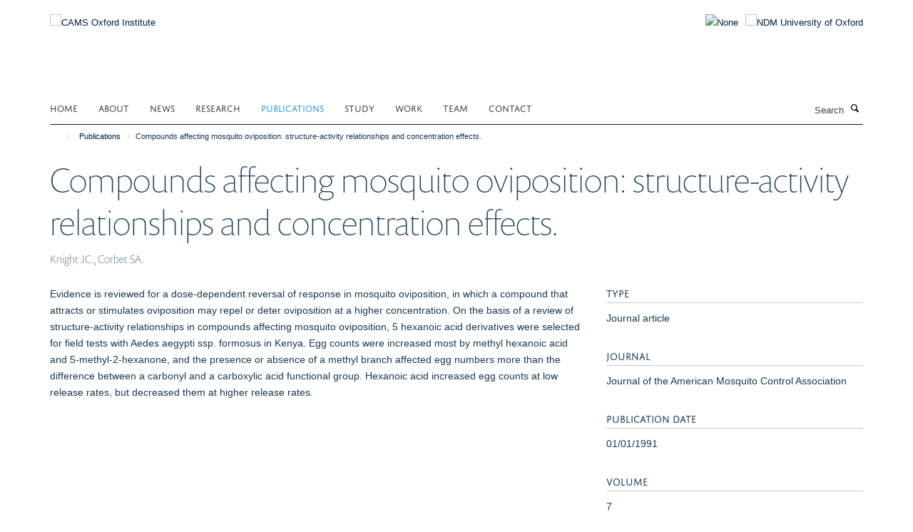

--- FILE ---
content_type: text/css
request_url: https://www.camsoxford.ox.ac.uk/++theme++sublime-oxy-blue/style.css
body_size: 57
content:
/* Sublime Oxy Blue Child Theme - custom css file */